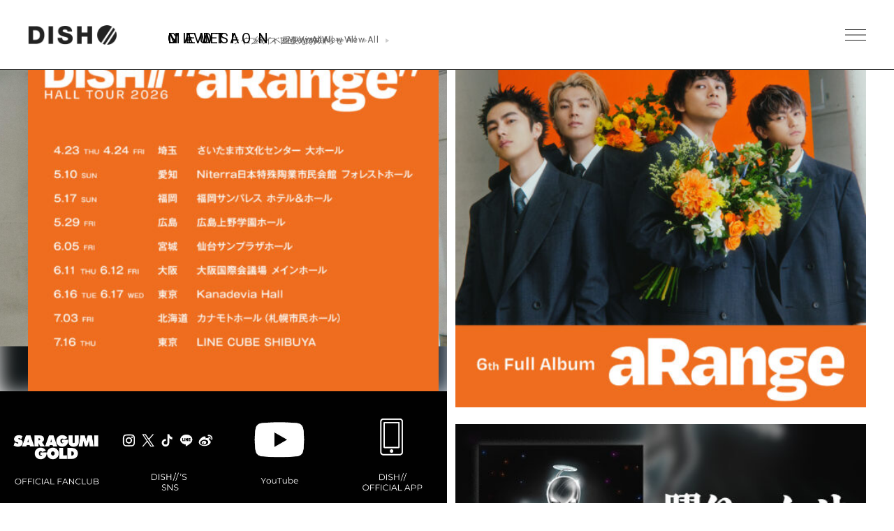

--- FILE ---
content_type: text/html; charset=UTF-8
request_url: https://dish-web.com/banner/line-blog/
body_size: 7527
content:
<!DOCTYPE html>
<html>
  <head>
    <meta charset="UTF-8">
	<meta http-equiv="Content-Language" content="ja">
    <meta name="viewport" content="width=device-width, initial-scale=1.0, minimum-scale=1.0, maximum-scale=1.0, user-scalable=0">

    <!-- <PageMap>
    <DataObject type="thumbnail">
    <Attribute name="src" value="https://dish-web.com/wp/wp-content/themes/dish2021/ogp.png"/>
    <Attribute name="width" value="600"/>
    <Attribute name="height" value="600"/>
    </DataObject>
    </PageMap> -->
    <meta name="thumbnail" content="https://dish-web.com/wp/wp-content/themes/dish2021/ogp.png">
    <link rel="icon" href="https://dish-web.com/wp/wp-content/themes/dish2021/favicon.ico">
    <meta property="og:title" content="DISH//">
    <meta property="og:type" content="website">
    <meta property="og:image" content="https://dish-web.com/wp/wp-content/themes/dish2021/ogp.png">
    <meta property="og:url" content="https://dish-web.com">
    <meta property="og:site_name" content="DISH//">
    <meta property="og:description" content="DISH// OFFICIAL SITE">

    <meta name="description" content="DISH// OFFICIAL SITE">
    <title>BLOG | DISH//</title>

	
    <link rel="preconnect" href="https://fonts.gstatic.com">
    <link href="https://fonts.googleapis.com/css2?family=Roboto:wght@400;700&display=swap" rel="stylesheet">
    <link href="https://cdnjs.cloudflare.com/ajax/libs/font-awesome/6.4.2/css/all.min.css" rel="stylesheet">   
    <link href="//cdn.jsdelivr.net/gh/kenwheeler/slick@1.8.1/slick/slick.css" rel="stylesheet">
    <link href="//cdn.jsdelivr.net/gh/kenwheeler/slick@1.8.1/slick/slick-theme.css" rel="stylesheet">
    <link href="https://dish-web.com/wp/wp-content/themes/dish2021/css/style.css?ver=20220411062805" rel="stylesheet">
  
    
    <meta name='robots' content='max-image-preview:large' />
<link rel='dns-prefetch' href='//s.w.org' />
		<script type="text/javascript">
			window._wpemojiSettings = {"baseUrl":"https:\/\/s.w.org\/images\/core\/emoji\/13.1.0\/72x72\/","ext":".png","svgUrl":"https:\/\/s.w.org\/images\/core\/emoji\/13.1.0\/svg\/","svgExt":".svg","source":{"concatemoji":"https:\/\/dish-web.com\/wp\/wp-includes\/js\/wp-emoji-release.min.js?ver=5.8"}};
			!function(e,a,t){var n,r,o,i=a.createElement("canvas"),p=i.getContext&&i.getContext("2d");function s(e,t){var a=String.fromCharCode;p.clearRect(0,0,i.width,i.height),p.fillText(a.apply(this,e),0,0);e=i.toDataURL();return p.clearRect(0,0,i.width,i.height),p.fillText(a.apply(this,t),0,0),e===i.toDataURL()}function c(e){var t=a.createElement("script");t.src=e,t.defer=t.type="text/javascript",a.getElementsByTagName("head")[0].appendChild(t)}for(o=Array("flag","emoji"),t.supports={everything:!0,everythingExceptFlag:!0},r=0;r<o.length;r++)t.supports[o[r]]=function(e){if(!p||!p.fillText)return!1;switch(p.textBaseline="top",p.font="600 32px Arial",e){case"flag":return s([127987,65039,8205,9895,65039],[127987,65039,8203,9895,65039])?!1:!s([55356,56826,55356,56819],[55356,56826,8203,55356,56819])&&!s([55356,57332,56128,56423,56128,56418,56128,56421,56128,56430,56128,56423,56128,56447],[55356,57332,8203,56128,56423,8203,56128,56418,8203,56128,56421,8203,56128,56430,8203,56128,56423,8203,56128,56447]);case"emoji":return!s([10084,65039,8205,55357,56613],[10084,65039,8203,55357,56613])}return!1}(o[r]),t.supports.everything=t.supports.everything&&t.supports[o[r]],"flag"!==o[r]&&(t.supports.everythingExceptFlag=t.supports.everythingExceptFlag&&t.supports[o[r]]);t.supports.everythingExceptFlag=t.supports.everythingExceptFlag&&!t.supports.flag,t.DOMReady=!1,t.readyCallback=function(){t.DOMReady=!0},t.supports.everything||(n=function(){t.readyCallback()},a.addEventListener?(a.addEventListener("DOMContentLoaded",n,!1),e.addEventListener("load",n,!1)):(e.attachEvent("onload",n),a.attachEvent("onreadystatechange",function(){"complete"===a.readyState&&t.readyCallback()})),(n=t.source||{}).concatemoji?c(n.concatemoji):n.wpemoji&&n.twemoji&&(c(n.twemoji),c(n.wpemoji)))}(window,document,window._wpemojiSettings);
		</script>
		<style type="text/css">
img.wp-smiley,
img.emoji {
	display: inline !important;
	border: none !important;
	box-shadow: none !important;
	height: 1em !important;
	width: 1em !important;
	margin: 0 .07em !important;
	vertical-align: -0.1em !important;
	background: none !important;
	padding: 0 !important;
}
</style>
	<link rel='stylesheet' id='wp-block-library-css'  href='https://dish-web.com/wp/wp-includes/css/dist/block-library/style.min.css?ver=5.8' type='text/css' media='all' />
<script type='text/javascript' src='https://dish-web.com/wp/wp-includes/js/jquery/jquery.min.js?ver=3.6.0' id='jquery-core-js'></script>
<script type='text/javascript' src='https://dish-web.com/wp/wp-includes/js/jquery/jquery-migrate.min.js?ver=3.3.2' id='jquery-migrate-js'></script>
<script type='text/javascript' id='wt_rmrh-js-extra'>
/* <![CDATA[ */
var RMRH_VALUES = {"loaderImageURL":"https:\/\/dish-web.com\/wp\/wp-content\/plugins\/read-more-right-here\/loader\/ajax-loader.gif","duplicateLink":"","animateSpeed":"1000","expandedText":"","loadDebugScript":"","pluginUrl":"http:\/\/dish-web-com.check-xserver.jp\/wp\/wp-content\/plugins\/read-more-right-here\/"};
/* ]]> */
</script>
<script type='text/javascript' src='https://dish-web.com/wp/wp-content/plugins/read-more-right-here/js/wt_rmrh.js?ver=5.8' id='wt_rmrh-js'></script>
<link rel="https://api.w.org/" href="https://dish-web.com/wp-json/" /><link rel="EditURI" type="application/rsd+xml" title="RSD" href="https://dish-web.com/wp/xmlrpc.php?rsd" />
<link rel="wlwmanifest" type="application/wlwmanifest+xml" href="https://dish-web.com/wp/wp-includes/wlwmanifest.xml" /> 
<meta name="generator" content="WordPress 5.8" />
<link rel="canonical" href="https://dish-web.com/banner/line-blog/" />
<link rel='shortlink' href='https://dish-web.com/?p=19636' />
<link rel="alternate" type="application/json+oembed" href="https://dish-web.com/wp-json/oembed/1.0/embed?url=https%3A%2F%2Fdish-web.com%2Fbanner%2Fline-blog%2F" />
<link rel="alternate" type="text/xml+oembed" href="https://dish-web.com/wp-json/oembed/1.0/embed?url=https%3A%2F%2Fdish-web.com%2Fbanner%2Fline-blog%2F&#038;format=xml" />
<!-- BEGIN: WP Social Bookmarking Light -->
<script>(function(d, s, id) {
  var js, fjs = d.getElementsByTagName(s)[0];
  if (d.getElementById(id)) return;
  js = d.createElement(s); js.id = id;
  js.src = "//connect.facebook.net/ja_JP/sdk.js#xfbml=1&version=v2.0";
  fjs.parentNode.insertBefore(js, fjs);
}(document, 'script', 'facebook-jssdk'));</script>   
<style type="text/css">
.wp_social_bookmarking_light{
    border: 0 !important;
    padding: 0 !important;
    margin: 0 !important;
}
.wp_social_bookmarking_light div{
    float: right !important;
    border: 0 !important;
    padding: 0 !important;
    margin: 0 5px 0px 0 !important;
    height: 23px !important;
    text-indent: 0 !important;
tex-align:right;
}
.wp_social_bookmarking_light img{
    border: 0 !important;
    padding: 0;
    margin: 0;
    vertical-align: top !important;
}
.wp_social_bookmarking_light_clear{
    clear: both !important;
}
.wsbl_twitter{
    width: 90px;
}
</style>
<!-- END: WP Social Bookmarking Light -->

  </head>
  <body class="single single-banner postid-19636 lower banner">
    <header id="header" class="close">
      <h1 class="site_title"><a href="https://dish-web.com" data-wpel-link="internal">DISH// | DISH// OFFICIAL SITE</a></h1>
      <div class="nav_btn"><span>MENU</span></div>
      <nav id="header_nav">
                <h1 class="site_title"><a href="https://dish-web.com" data-wpel-link="internal">DISH// | DISH// OFFICIAL SITE</a></h1>
                <ul class="gNav">
          <li><a href="https://dish-web.com/news/" data-wpel-link="internal">NEWS</a></li>
          <li><a href="https://dish-web.com/live" data-wpel-link="internal">LIVE &amp; EVENT</a></li>
          <li><a href="https://dish-web.com/media" data-wpel-link="internal">MEDIA</a></li>
          <li><a href="https://dish-web.com/profile" data-wpel-link="internal">PROFILE</a></li>
          <li><a href="https://www.sonymusic.co.jp/artist/DISH/discography/" target="_blank" class="blank" data-wpel-link="external" rel="external noopener noreferrer">DISCOGRAPHY</a></li>
          <li><a href="https://store.plusmember.jp/dish/" target="_blank" class="blank" data-wpel-link="external" rel="external noopener noreferrer">GOODS</a></li>
          <li class="fc"><a href="https://fc.dish-web.com/" target="_blank" class="blank" data-wpel-link="external" rel="external noopener noreferrer">FANCLUB</a></li>
          
          <li>
            
                                    
                              <ul class="sns_link header_sns">
                                    
                  <li>
                    <a href="https://www.instagram.com/dish__official/" target="_blank" data-wpel-link="external" rel="external noopener noreferrer"><i class="fab fa-instagram"></i></a>
                  </li>

                                    
                  <li>
                    <a href="https://twitter.com/dish_info" target="_blank" data-wpel-link="external" rel="external noopener noreferrer"><i class="fab fa-x-twitter"></i></a>
                  </li>

                                    
                  <li>
                    <a href="https://lineblog.me/dish2014/" target="_blank" data-wpel-link="external" rel="external noopener noreferrer"><i class="fab fa-line"></i></a>
                  </li>

                                    
                  <li>
                    <a href="https://www.tiktok.com/@dish_official" target="_blank" data-wpel-link="external" rel="external noopener noreferrer"><i class="fab fa-tiktok"></i></a>
                  </li>

                                    
                  <li>
                    <a href="https://www.youtube.com/user/dishSMEJ" target="_blank" data-wpel-link="external" rel="external noopener noreferrer"><i class="fab fa-youtube"></i></a>
                  </li>

                                  </ul>
              
                                    
            
          </li>
          
          
          
        </ul><!-- .gNav-->
        
        
      </nav>
    </header>
<!--    //#header-->
    
    <div class="contents">


<div class="top_header">
  
  <h2 class="title_txt">DISH//<br>OFFICIAL WEB SITE</h2>
  
        <div class="main_visual">
        <img src="https://dish-web.com/wp/wp-content/uploads/2023/07/DISH_asya_arange_group-1200x800.jpg">
    <div class="blur_bg" style="background-image:url(https://dish-web.com/wp/wp-content/uploads/2023/07/DISH_asya_arange_group-1200x800.jpg)"></div>
  </div>
        
  
        <ul class="top_special_banner">
        <li>
          <a href="https://dish-web.com/news/news25496/" data-wpel-link="internal"><img src="https://dish-web.com/wp/wp-content/uploads/2025/12/251225_dish_tour2026_1-1-1-500x500.jpg"></a>
        </li>
    <li>
          <a href="https://dish-web.com/news/news25486/" data-wpel-link="internal"><img src="https://dish-web.com/wp/wp-content/uploads/2025/12/ae46b1f460ee46f789c27b264a6cb421-500x500.jpg"></a>
        </li>
    <li>
          <a href="https://dish.lnk.to/Gohan" data-wpel-link="external" target="_blank" rel="external noopener noreferrer"><img src="https://dish-web.com/wp/wp-content/uploads/2025/12/dish_gohan_bnr-500x250.jpg"></a>
        </li>
    <li>
          <a href="https://dish.lnk.to/Odoryanse" data-wpel-link="external" target="_blank" rel="external noopener noreferrer"><img src="https://dish-web.com/wp/wp-content/uploads/2025/09/odoryanse_bnr-500x250.jpg"></a>
        </li>
  </ul>
          
  
    <ul class="top_square_banner">
      
        <li>
          <a href="https://fc.dish-web.com" data-wpel-link="external" target="_blank" rel="external noopener noreferrer"><img src="https://dish-web.com/wp/wp-content/uploads/2021/09/sns_300x300_sg-300x300.jpg"></a>
        </li>
    
        <li>
          <a href="#banner_area"><img src="https://dish-web.com/wp/wp-content/uploads/2021/09/2_dish_official_sns-300x300.jpg"></a>
        </li>
    
        <li>
          <a href="https://www.youtube.com/user/dishSMEJ" data-wpel-link="external" target="_blank" rel="external noopener noreferrer"><img src="https://dish-web.com/wp/wp-content/uploads/2021/09/sns_300x300-300x300.jpg"></a>
        </li>
    
        <li>
          <a href="https://fc.dish-web.com/feat/app_introduction" data-wpel-link="external" target="_blank" rel="external noopener noreferrer"><img src="https://dish-web.com/wp/wp-content/uploads/2021/09/300x300_BW_04-300x300.jpg"></a>
        </li>
    </ul>
        
  
</div>
<!--//.top_header-->


<div class="topYoutube">
    <div class='embed-container'>
    <iframe src='https://www.youtube.com/embed/RAjfbpXvTdk' frameborder='0' allowfullscreen></iframe>
  </div>
  </div>
<!--    //.topYoutube-->


<div class="cnt_wrap">


    <section class="cnt_section news_sec">
      
      <header class="cnt_section_header">
        <h2 class="sec_title">
          <span>NEWS</span>
          <small>ニューストピックス</small>
        </h2>
        <div class="more_cnt"><a href="https://dish-web.com/news/" data-wpel-link="internal">View All</a></div>
      </header>
      
      <ul class="cnt_list news_list">
                <li>
          <div class="date">2026.01.14 Posted</div>
          <a href="https://dish-web.com/news/news25544/" data-wpel-link="internal">「One more time, One more chance」音源配信スタート！</a>
        </li>
                <li>
          <div class="date">2026.01.09 Posted</div>
          <a href="https://dish-web.com/news/news25525/" data-wpel-link="internal">DISH// 矢部昌暉28歳の誕生日を記念してプロデュースアイテムを販売！</a>
        </li>
                <li>
          <div class="date">2026.01.07 Posted</div>
          <a href="https://dish-web.com/news/news25522/" data-wpel-link="internal">DISH// OFFICIAL STOREにて、オフィシャルグッズ新春SALEが決定！</a>
        </li>
                <li>
          <div class="date">2025.12.28 Posted</div>
          <a href="https://dish-web.com/news/news25518/" data-wpel-link="internal">12/29(月)～1/4(日)まで西武新宿駅前ユニカビジョンにて「DISH//特集」放映決定！</a>
        </li>
                <li>
          <div class="date">2025.12.25 Posted</div>
          <a href="https://dish-web.com/news/news25496/" data-wpel-link="internal">DISH// HALL TOUR 2026 &#8220;aRange&#8221; 開催決定！</a>
        </li>
                      </ul>
      <!-- /.cnt_list.news_list -->

    </section>
    <!-- //.cnt_section.news_sec -->
  
  
  
  
  
    <section class="cnt_section live_sec">
      
      <header class="cnt_section_header">
        <h2 class="sec_title">
          <span>LIVE</span>
          <small>ライブ&amp;イベント</small>
        </h2>
        <div class="more_cnt"><a href="https://dish-web.com/live/" data-wpel-link="internal">View All</a></div>
      </header>
      
      <ul class="cnt_list live_list">
                        <li>
          <div class="meta_wrap">
            <div class="term">
              ONEMAN            </div>
            <div class="date">2026年4月23日〜2026年7月16日 開催</div>
          </div>
          <a href="https://dish-web.com/live/live25498/" data-wpel-link="internal">DISH// HALL TOUR 2026 &#8220;aRange&#8221;</a>
        </li>
                        <li>
          <div class="meta_wrap">
            <div class="term">
              DJ To-i            </div>
            <div class="date">2026年1月11日開催</div>
          </div>
          <a href="https://dish-web.com/live/live25480/" data-wpel-link="internal">「YAGI NEW YEAR PARTY  -HAPPY REIJI DAY LOVE-」</a>
        </li>
                        <li>
          <div class="meta_wrap">
            <div class="term">
              FES            </div>
            <div class="date">2026年3月28日 開催</div>
          </div>
          <a href="https://dish-web.com/live/live25359/" data-wpel-link="internal">「EIGHT BALL FESTIVAL 2026」</a>
        </li>
                        <li>
          <div class="meta_wrap">
            <div class="term">
              FES            </div>
            <div class="date">2026年3月21日 開催</div>
          </div>
          <a href="https://dish-web.com/live/live25316/" data-wpel-link="internal">『大関内デビル 本日閉店します。』</a>
        </li>
                        <li>
          <div class="meta_wrap">
            <div class="term">
              OTHER            </div>
            <div class="date">2026年1月24日開催</div>
          </div>
          <a href="https://dish-web.com/live/live25309/" data-wpel-link="internal">ハイドアウト404 Vol.6</a>
        </li>
                      </ul>
      <!-- /.cnt_list.live_list -->

    </section>
    <!-- //.cnt_section.live_sec -->
    
  
  
  
    <section class="cnt_section media_sec">
      
      <header class="cnt_section_header">
        <h2 class="sec_title">
          <span>MEDIA</span>
          <small>メディア</small>
        </h2>
        <div class="more_cnt"><a href="https://dish-web.com/media/" data-wpel-link="internal">View All</a></div>
      </header>
      
      <ul class="cnt_list media_list">
                        <li>
          <div class="meta_wrap">
            <div class="term">
              RADIO            </div>
            <div class="date"></div>
          </div>
          <a href="https://dish-web.com/media/media25465/" data-wpel-link="internal">[橘柊生] interfm ポカリスエット イオンウォーター presents「トトノウラジオ」</a>
        </li>
                        <li>
          <div class="meta_wrap">
            <div class="term">
              MAG            </div>
            <div class="date"></div>
          </div>
          <a href="https://dish-web.com/media/media25455/" data-wpel-link="internal">[矢部昌暉]『舞台「私立探偵 濱マイク」～いつでもラジオ聴いていきなよ～』 </a>
        </li>
                        <li>
          <div class="meta_wrap">
            <div class="term">
              TV            </div>
            <div class="date"></div>
          </div>
          <a href="https://dish-web.com/media/media25426/" data-wpel-link="internal">tvk「関内デビル」</a>
        </li>
                        <li>
          <div class="meta_wrap">
            <div class="term">
              TV            </div>
            <div class="date">2025年12月31日 放送</div>
          </div>
          <a href="https://dish-web.com/media/media25412/" data-wpel-link="internal">[北村匠海] NHK「第76回NHK紅白歌合戦」</a>
        </li>
                        <li>
          <div class="meta_wrap">
            <div class="term">
              TV            </div>
            <div class="date">2025年12月26日放送</div>
          </div>
          <a href="https://dish-web.com/media/media25385/" data-wpel-link="internal">テレビ朝日系「ミュージックステーション SUPER LIVE 2025」</a>
        </li>
                      </ul>
      <!-- /.cnt_list.media_list -->

    </section>
    <!-- //.cnt_section.media_sec -->
  
  
  
  
  
    <section class="cnt_section notice_sec">
      
      <header class="cnt_section_header">
        <h2 class="sec_title">
          <span>CAUTION</span>
          <small>重要なお知らせ</small>
        </h2>
        <div class="more_cnt"><a href="https://dish-web.com/caution/" data-wpel-link="internal">View All</a></div>
      </header>
      
      <ul class="cnt_list notice_list">
                <li>
          <div class="date">2025.09.14 Posted</div>
          <a href="https://dish-web.com/caution/caution25078/" data-wpel-link="internal">「皿祭 -sarafes- 前夜祭ワンマン 〜早めの忘年会〜」「皿祭 -sarafes-」チケットの販売に伴うお願いと注意事項</a>
        </li>
                <li>
          <div class="date">2025.06.05 Posted</div>
          <a href="https://dish-web.com/caution/caution15978/" data-wpel-link="internal">ライブマナーに関して（2025年6月更新）</a>
        </li>
                <li>
          <div class="date">2024.07.11 Posted</div>
          <a href="https://dish-web.com/caution/caution24059/" data-wpel-link="internal">『DISH// ARENA TOUR 2024-2025』チケットの販売に伴うお願いと注意事項</a>
        </li>
                <li>
          <div class="date">2024.05.17 Posted</div>
          <a href="https://dish-web.com/caution/caution23964/" data-wpel-link="internal">マナーに関して</a>
        </li>
                <li>
          <div class="date">2023.12.03 Posted</div>
          <a href="https://dish-web.com/caution/caution23769/" data-wpel-link="internal">『DISH// HALL TOUR 2024』チケットの販売に伴うお願いと注意事項</a>
        </li>
                      </ul>
      <!-- /.cnt_list.notice_list -->

    </section>
    <!-- //.cnt_section.notice_sec -->
  
  

  
    <section class="cnt_section banner_area">
      <div id="banner_area" class="anchor"></div>
      <ul class="banner_list">
                  <li><a href="https://www.instagram.com/dish__official/" class="opa" data-wpel-link="external" target="_blank" rel="external noopener noreferrer"><img src="https://dish-web.com/wp/wp-content/uploads/2023/08/9_dish_official_ig.jpg"></a></li>
                    <li><a href="https://twitter.com/dish_info" class="opa" data-wpel-link="external" target="_blank" rel="external noopener noreferrer"><img src="https://dish-web.com/wp/wp-content/uploads/2023/08/10_dish_official_x.jpg"></a></li>
                    <li><a href="https://page.line.me/dish2014" class="opa" data-wpel-link="external" target="_blank" rel="external noopener noreferrer"><img src="https://dish-web.com/wp/wp-content/uploads/2023/08/11_dish_official_line.jpg"></a></li>
                    <li><a href="https://www.tiktok.com/@dish_official" class="opa" data-wpel-link="external" target="_blank" rel="external noopener noreferrer"><img src="https://dish-web.com/wp/wp-content/uploads/2023/08/12_dish_official_tik.jpg"></a></li>
                    <li><a href="https://weibo.com/DISHJAPAN" class="opa" data-wpel-link="external" target="_blank" rel="external noopener noreferrer"><img src="https://dish-web.com/wp/wp-content/uploads/2023/08/13_dish_official_weibo.jpg"></a></li>
                    <li><a href="https://www.instagram.com/take_me_1103/" class="opa" data-wpel-link="external" target="_blank" rel="external noopener noreferrer"><img src="https://dish-web.com/wp/wp-content/uploads/2023/08/5_dish_official_ig_ta.jpg"></a></li>
                    <li><a href="https://www.instagram.com/pantystar_masaki/" class="opa" data-wpel-link="external" target="_blank" rel="external noopener noreferrer"><img src="https://dish-web.com/wp/wp-content/uploads/2023/08/6_dish_official_ig_ma.jpg"></a></li>
                    <li><a href="https://www.instagram.com/to_i1015/" class="opa" data-wpel-link="external" target="_blank" rel="external noopener noreferrer"><img src="https://dish-web.com/wp/wp-content/uploads/2023/08/7_dish_official_ig_to.jpg"></a></li>
                    <li><a href="https://www.instagram.com/daichi_izumi/" class="opa" data-wpel-link="external" target="_blank" rel="external noopener noreferrer"><img src="https://dish-web.com/wp/wp-content/uploads/2023/08/8_dish_official_ig_da.jpg"></a></li>
                    <li><a href="https://www.youtube.com/channel/UCbM3wkSkguj017L4khI0jrQ" class="opa" data-wpel-link="external" target="_blank" rel="external noopener noreferrer"><img src="https://dish-web.com/wp/wp-content/uploads/2023/08/16_yt_to-ich.jpg"></a></li>
                    <li><a href="https://ameblo.jp/sd-dish" class="opa" data-wpel-link="external" target="_blank" rel="external noopener noreferrer"><img src="https://dish-web.com/wp/wp-content/uploads/2021/09/14_dish_official_blog.jpg"></a></li>
                    <li><a href="https://www.sonymusic.co.jp/artist/DISH/" class="opa" data-wpel-link="external" target="_blank" rel="external noopener noreferrer"><img src="https://dish-web.com/wp/wp-content/uploads/2021/09/15_dish_official_sm.jpg"></a></li>
                    <li><a href="https://store.plusmember.jp/dish/" class="opa" data-wpel-link="external" target="_blank" rel="external noopener noreferrer"><img src="https://dish-web.com/wp/wp-content/uploads/2021/09/ishobeya_512x158.jpg"></a></li>
                </ul>
    </section>
    <!--  //.cnt_section.banner_area-->
  
  
  </div>
<!--//.cnt_wrap-->


    

    </div><!--//.contents-->
      
    <footer id="footer">
      
      <a href="https://dish-web.com/" class="official_link" data-wpel-link="internal">DISH//<br>OFFICIAL WEB SITE</a>
      
      
       <nav class="footer_nav">
         <ul>
          <li><a href="https://dish-web.com/news/" data-wpel-link="internal">NEWS</a></li>
          <li><a href="https://dish-web.com/live" data-wpel-link="internal">LIVE &amp; EVENT</a></li>
          <li><a href="https://dish-web.com/media" data-wpel-link="internal">MEDIA</a></li>
          <li><a href="https://dish-web.com/profile" data-wpel-link="internal">PROFILE</a></li>
          <li><a href="https://www.sonymusic.co.jp/artist/DISH/discography/" target="_blank" class="blank" data-wpel-link="external" rel="external noopener noreferrer">DISCOGRAPHY</a></li>
          <li><a href="https://store.plusmember.jp/dish/" target="_blank" class="blank" data-wpel-link="external" rel="external noopener noreferrer">GOODS</a></li>
          <li class="fc"><a href="https://fc.dish-web.com/" target="_blank" class="blank" data-wpel-link="external" rel="external noopener noreferrer">FANCLUB</a></li>
        </ul>
      </nav>
      
      
      
            
                  <ul class="sns_link">
            
            <li>
              <a href="https://www.instagram.com/dish__official/" target="_blank" data-wpel-link="external" rel="external noopener noreferrer"><i class="fab fa-instagram"></i></a>
            </li>

            
            <li>
              <a href="https://twitter.com/dish_info" target="_blank" data-wpel-link="external" rel="external noopener noreferrer"><i class="fab fa-x-twitter"></i></a>
            </li>

            
            <li>
              <a href="https://lineblog.me/dish2014/" target="_blank" data-wpel-link="external" rel="external noopener noreferrer"><i class="fab fa-line"></i></a>
            </li>

            
            <li>
              <a href="https://www.tiktok.com/@dish_official" target="_blank" data-wpel-link="external" rel="external noopener noreferrer"><i class="fab fa-tiktok"></i></a>
            </li>

            
            <li>
              <a href="https://www.youtube.com/user/dishSMEJ" target="_blank" data-wpel-link="external" rel="external noopener noreferrer"><i class="fab fa-youtube"></i></a>
            </li>

                      </ul>
        
                  
      
      
      
      
      
      
      

        <div class="copyright">
          &copy;2026 SDR inc. All rights reserved.
        </div>

    </footer>


<script src="https://ajax.googleapis.com/ajax/libs/jquery/3.4.1/jquery.min.js"></script>
<script src="https://cdnjs.cloudflare.com/ajax/libs/jquery-easing/1.4.1/jquery.easing.min.js"></script>
<script src="https://cdn.jsdelivr.net/gh/kenwheeler/slick@1.8.1/slick/slick.min.js" defer></script>
<script src="https://dish-web.com/wp/wp-content/themes/dish2021/js/dish2021.js?ver=20210928002846" defer></script>



<!-- BEGIN: WP Social Bookmarking Light -->
<script type="text/javascript">
  window.___gcfg = {lang: 'ja'};

  (function() {
    var po = document.createElement('script'); po.type = 'text/javascript'; po.async = true;
    po.src = 'https://apis.google.com/js/plusone.js';
    var s = document.getElementsByTagName('script')[0]; s.parentNode.insertBefore(po, s);
  })();
</script>
<!-- END: WP Social Bookmarking Light -->
<script type='text/javascript' src='https://dish-web.com/wp/wp-includes/js/wp-embed.min.js?ver=5.8' id='wp-embed-js'></script>

<script>
  (function(i,s,o,g,r,a,m){i['GoogleAnalyticsObject']=r;i[r]=i[r]||function(){
  (i[r].q=i[r].q||[]).push(arguments)},i[r].l=1*new Date();a=s.createElement(o),
  m=s.getElementsByTagName(o)[0];a.async=1;a.src=g;m.parentNode.insertBefore(a,m)
  })(window,document,'script','//www.google-analytics.com/analytics.js','ga');

  ga('create', 'UA-57145580-1', 'dish-web.com');
  ga('require', 'displayfeatures');
  ga('send', 'pageview');
</script>
<!-- QUANTオーディエンスインサイトツール用のタグ -->
<script src='//static.quant.jp/lait.js' data-lait='on' data-sid='4b79f4ce161bcf97daabaf60351d06b8' data-tag-version='1.0.0' defer async></script>
<!-- /QUANTオーディエンスインサイトツール用のタグ -->

<!-- UNEXTリマーケティングタグ -->
<script type="text/javascript">
  (function () {
    var tagjs = document.createElement("script");
    var s = document.getElementsByTagName("script")[0];
    tagjs.async = true;
    tagjs.src = "//s.yjtag.jp/tag.js#site=anJkO5c,FR5htDd,ELdcYpS";
    s.parentNode.insertBefore(tagjs, s);
  }());
</script>
<noscript>
  <iframe src="//b.yjtag.jp/iframe?c=anJkO5c" width="1" height="1" frameborder="0" scrolling="no" marginheight="0" marginwidth="0"></iframe>
</noscript>
<!-- /UNEXTリマーケティングタグ -->

  </body>
</html>


--- FILE ---
content_type: application/javascript
request_url: https://sync.im-apps.net/imid/segment?token=X98YShYcJMIxiIkb8Mzm7Q&callback=_im_ga_callback_
body_size: 107
content:
_im_ga_callback_({"imid": "GGm0VUYVSuGnISz66AQyPQ", "imid_created": null, "segment_eids": ["BKRtD8aW/L4"]})